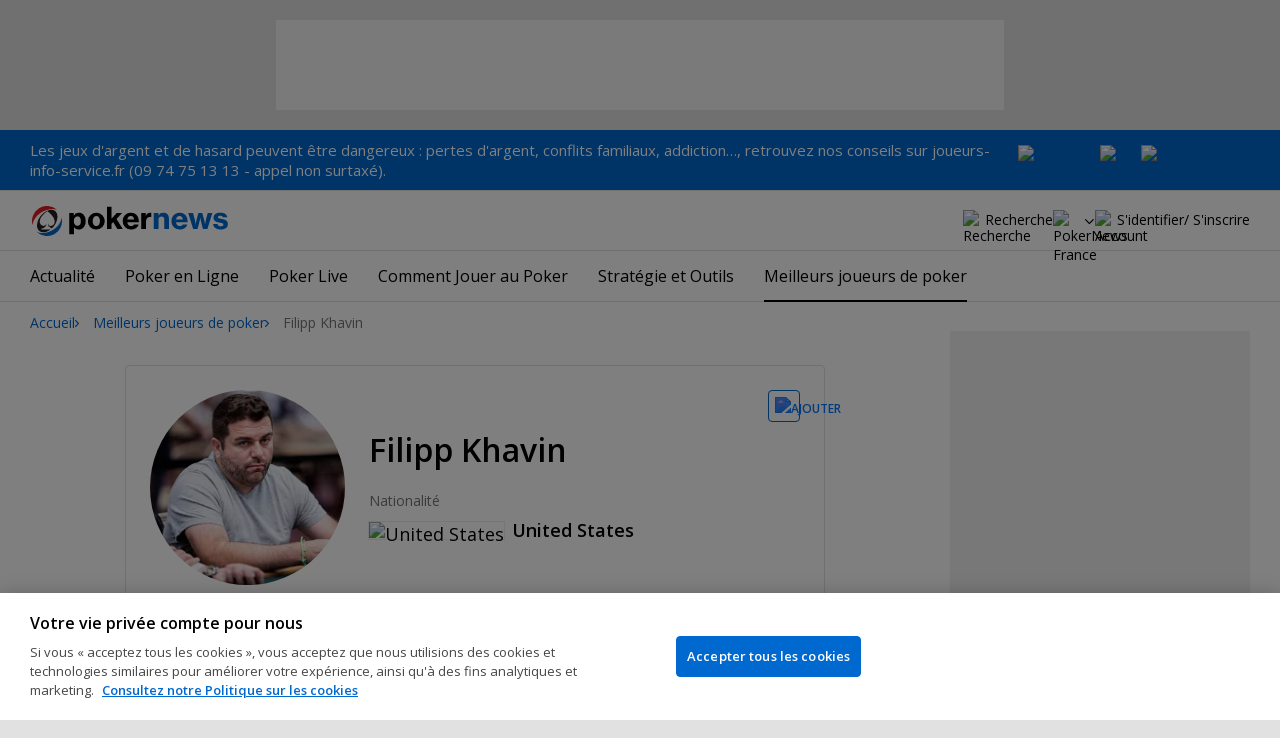

--- FILE ---
content_type: text/html; charset=utf-8
request_url: https://fr.pokernews.com/joueurs-poker/filipp-khavin/
body_size: 19349
content:
<!DOCTYPE html>
<html lang="fr">
<head>
	<title>Filipp Khavin | Joueurs de Poker | PokerNews</title>
	
	<meta name="viewport" content="width=device-width, initial-scale=1">
	<meta name="referrer" content="always" />

	<link rel="apple-touch-icon" sizes="180x180" href="/img/favicons/apple-touch-icon.png">
	<link rel="icon" type="image/png" sizes="32x32" href="/img/favicons/favicon-32x32.png">
	<link rel="icon" type="image/png" sizes="16x16" href="/img/favicons/favicon-16x16.png">
	<link rel="manifest" href="/img/favicons/manifest.json">
	<link rel="mask-icon" href="/img/favicons/safari-pinned-tab.svg" color="#0069D0">
	<link rel="shortcut icon" href="/img/favicons/favicon.ico">
	<meta name="apple-mobile-web-app-title" content="PokerNews">
	<meta name="application-name" content="PokerNews">
	<meta name="msapplication-config" content="/img/favicons/browserconfig.xml">
	<meta name="theme-color" content="#ffffff">

	
	<link rel="preconnect" href="https://fonts.googleapis.com">
	<link rel="preconnect" href="https://fonts.gstatic.com" crossorigin>
	<!-- marius: us-oh -->
	<meta property="og:url" content="https://fr.pokernews.com/joueurs-poker/filipp-khavin/"/>
	<meta property="og:title" content="Filipp Khavin"/>
	<meta property="og:description" content="Le profil poker de Filipp Khavin. Les dernières infos, les photos, les gains..."/>
	<meta property="og:type" content="article"/>
	<meta property="og:image" content="https://pnimg.net/w/poker-players/0/661/59c6578ccf.jpg"/>
	<meta name="description" content="Le profil poker de Filipp Khavin. Les dernières infos, les photos, les gains..." />
	<meta name="robots" content="noindex, follow" />
	<link rel="stylesheet" href="https://fonts.googleapis.com/css?family=Open+Sans:400,400i,600,700&subset=latin&display=swap" type="text/css" data-turbo-track="reload" />
	<link rel="stylesheet" href="/build/style.82bf8805.css" type="text/css" data-turbo-track="reload" />
	<link rel="stylesheet" href="/build/playersProfile.685b3a6e.css" type="text/css" data-turbo-track="reload" />
	<link rel="stylesheet" href="/build/article.c084930c.css" type="text/css" data-turbo-track="reload" />
	<link rel="stylesheet" href="/build/articleList.ceb828d6.css" type="text/css" data-turbo-track="reload" />
	<link rel="stylesheet" href="/build/searchNavBarOld.d07a56c0.css" type="text/css" data-turbo-track="reload" />
	<link rel="stylesheet" href="/build/mediaList.5e4cfd33.css" type="text/css" data-turbo-track="reload" />
	<link rel="stylesheet" href="/build/photoswipe-style.c8b16fca.css" type="text/css" data-turbo-track="reload" />
	<script src="/build/critical.12f095b9.js" async data-turbo-track="reload"></script>
	<script src="/build/auth-critical.38ac1e2d.js" async data-turbo-track="reload"></script>
<script>
    !function(e,t,r){function n(){for(;d[0]&&"loaded"==d[0][f];)c=d.shift(),c[o]=!i.parentNode.insertBefore(c,i)}for(var s,a,c,d=[],i=e.scripts[0],o="onreadystatechange",f="readyState";s=r.shift();)a=e.createElement(t),"async"in i?(a.async=!1,e.head.appendChild(a)):i[f]?(d.push(a),a[o]=n):e.write("<"+t+' src="'+s+'" defer></'+t+">"),a.src=s}(document,"script", [
    "/build/sentry.2f8184c5.js"
])
</script>
	<script>
	window.dataLayer = window.dataLayer || [];
	function gtag(){dataLayer.push(arguments);}
	// Default behavior for ROW
	gtag('consent', 'default', {
		analytics_storage: 'denied',
		ad_storage: 'denied',
		ad_user_data: 'denied',
		ad_personalization: 'denied',
	});

	// Default behavior for US
	gtag('consent', 'default', {
		analytics_storage: 'granted',
		ad_storage: 'granted',
		ad_user_data: 'granted',
		ad_personalization: 'granted',
		region: ['US']
	});
</script>

<script type="text/javascript" src="https://cdn.cookielaw.org/consent/0d8f6938-12fd-4298-81f3-3e4e255f2e3a/OtAutoBlock.js" ></script>
<script src="https://cdn.cookielaw.org/scripttemplates/otSDKStub.js" data-document-language="true" type="text/javascript" charset="UTF-8" data-domain-script="0d8f6938-12fd-4298-81f3-3e4e255f2e3a" ></script>
<script type="text/javascript">
function OptanonWrapper() { }
</script>
<script>(function(w,d,s,l,i){w[l]=w[l]||[];w[l].push({'gtm.start':
new Date().getTime(),event:'gtm.js'});var f=d.getElementsByTagName(s)[0],
j=d.createElement(s),dl=l!='dataLayer'?'&l='+l:'';j.async=true;j.dataset.turboEval=false;j.src=
'//www.googletagmanager.com/gtm.js?id='+i+dl;f.parentNode.insertBefore(j,f);
})(window,document,'script','dataLayer','GTM-MZM4SV4');</script>
<script async src="https://pagead2.googlesyndication.com/pagead/js/adsbygoogle.js?client=ca-pub-6745886553056394"
            crossorigin="anonymous"></script>
</head>
<body class="site-fr noClipboardPermission"  id="body-poker-players" data-section="poker-players">

<script type="application/ld+json">
	{
	"@context": "http://schema.org",
	"@type": "Organization",
	"url": "https://www.pokernews.com/",
	"logo": "https://www.pokernews.com/img/logos/pokernews30x30.png",
	"sameAs": [
	"https://www.facebook.com/pokernewsdotcom",
	"https://twitter.com/pokernews",
	"http://www.youtube.com/pokernewsdotcom",
	"https://instagram.com/pokernews/"
	]
	}
</script>

<noscript><iframe src="//www.googletagmanager.com/ns.html?id=GTM-MZM4SV4"
height="0" width="0" style="display:none;visibility:hidden"></iframe></noscript>
<react-auth>
	<script type="application/json">
	{
    "socialLogins": {
        "google": "/callback/google?return=",
        "facebook": "/callback/facebook?return=",
        "twitter": "/callback/twitter?return=",
        "discord": "/callback/discord?return=",
        "apple": "/callback/apple?return="
    },
    "links": {
        "apiValidate": "/api/user/validate",
        "apiLogin": "/api/user/login",
        "apiRegister": "/api/user/register",
        "apiRegisterSocialUser": "/api/user/register-social-user",
        "apiSendAgain": "/api/user/send-again",
        "forgotPassword": "/forgot-password/",
        "verifyEmail": "/register/?welcome",
        "termsConditions": "/terms-conditions.htm",
        "privacyPolicy": "/privacy-policy.htm"
    },
    "introTexts": {
        "default": {
            "title": "Rejoindre la communaut\u00e9 PokerNews"
        },
        "myStable": {
            "title": "Vous \u00eates sur le point d\u2019ajouter ce joueur \u00e0 vos favoris.",
            "imgSrc": "/img/svg/myStable.svg",
            "imgAlt": "MyPlayers",
            "text": "Une fois connect\u00e9, vous pouvez ajouter ce joueur \u00e0 votre liste <b>MyPlayers</b> \u2014 suivez ses performances, son \u00e9volution et ne manquez aucun moment."
        },
        "chipCounts": {
            "imgSrc": "/img/svg/myStable.svg",
            "imgAlt": "MyPlayers",
            "text": "Vous \u00eates sur le point de mettre ce joueur en favori \u2014 cela ne s\u2019appliquera qu\u2019\u00e0 cet \u00e9v\u00e9nement et sur cet appareil. Vous voulez suivre vos joueurs favoris sur tous les \u00e9v\u00e9nements et appareils ? Connectez-vous ou inscrivez-vous \u00e0 <b>MyPlayers</b> pour les ajouter \u00e0 votre profil et suivre leurs progr\u00e8s \u00e0 tout moment."
        },
        "myStack": {
            "title": "Connectez-vous pour commencer",
            "imgSrc": "/img/svg/mystack_ico.svg",
            "imgAlt": "MyStack",
            "text": "<b>MonStack</b> vous connecte directement au flux de reporting live de PokerNews, vous permettant de mettre \u00e0 jour vos propres jetons."
        }
    },
    "translations": {
        "forgotPassword": "Mot de passe oubli\u00e9 ?",
        "signIn": "Se connecter",
        "weak": "Faible",
        "moderate": "Mod\u00e9r\u00e9",
        "strong": "Fort",
        "or": "ou",
        "loginHeader": "Connectez-vous ou rejoignez la communaut\u00e9 PokerNews",
        "continue": "Continuer",
        "email": "E-mail",
        "password": "Mot de passe",
        "showPassword": "Afficher le mot de passe",
        "hidePassword": "Cacher le mot de passer",
        "createAccount": "Cr\u00e9er un compte",
        "fillInformation": "Renseignez vos informations pour cr\u00e9er un compte PokerNews",
        "submit": "Envoyer",
        "subscribeUpdates": "Je souhaite m\u2019abonner aux newsletters et aux communications marketing de PokerNews et de ses partenaires commerciaux.",
        "consent": "J\u2019ai lu et j\u2019accepte les <a href=\u0022{{termsLink}}\u0022 target=\u0022_blank\u0022 rel=\u0022noopener\u0022>Conditions G\u00e9n\u00e9rales</a> et j\u2019ai lu et compris la <a href=\u0022{{privacyLink}}\u0022 target=\u0022_blank\u0022 rel=\u0022noopener\u0022>Politique de confidentialit\u00e9</a>.",
        "back": "Retour",
        "trySignIn": "Essayez de vous connecter",
        "sendAgain": "Renvoyer.",
        "checkInbox": "V\u00e9rifiez votre bo\u00eete de r\u00e9ception",
        "weSentEmail": "Nous avons envoy\u00e9 un e-mail \u00e0"
    },
    "autoOpen": false
}
	</script>
</react-auth>
<div class="virgutis virgutis--top" data-zone="pn2013:content:top" data-func="function() {if(window.screen.width < 1171) {return[]}}"></div>
<div style="display:none"><div class="virgutis" data-zone="popup"></div></div>


	<div id="saferGambling">
		
    <p><a href="http://www.joueurs-info-service.fr/" target="_blank" rel="noopener nofollow">Les jeux d'argent et de hasard peuvent être dangereux : pertes d'argent, conflits familiaux, addiction…, retrouvez nos conseils sur joueurs-info-service.fr (09 74 75 13 13 - appel non surtaxé).</a></p>

<div class="saferGambling__images">
    
            <a href="https://fr.pokernews.com/jeu-responsable.htm" target="_blank" rel="nofollow noopener" title="Gouvernemen" class="saferGambling__image">
                <img src="/img/safer-gambling/fr/gouvernemen.svg" alt="Gouvernemen" width="82">
            </a>
        
            <a href="https://www.anj.fr/english" target="_blank" rel="nofollow noopener" title="ANJ" class="saferGambling__image">
                <img src="/img/safer-gambling/fr/anj.svg" alt="ANJ" width="41">
            </a>
        
            <a href="https://www.evalujeu.fr/" target="_blank" rel="nofollow noopener" title="Evalujeu" class="saferGambling__image">
                <img src="/img/safer-gambling/fr/evalujeu.svg" alt="Evalujeu" width="109">
            </a>
        
</div>
	</div>


<nav class="navbar">

	<div class="navbar__logo">
		<a href="/">PokerNews</a>
		
	</div>

	

	

	<button class="navbar__toggle" data-nav="mobileMenuToggler"
		data-cy="openMobileMenu" aria-label="Open mobile menu"><i></i><i></i><i></i><i></i></button>


	<div class="navbar__mobile">

		<div class="navbar__features black-link"
			data-nav="navbarControl">
			<div class="navbar__features__scroll">

				

				<div class="navbar__feature" data-auth-modal-trigger data-nav="avatarOff" data-cy="trigger-auth-modal">
					<img src="/img/svg/navbar-account.svg" alt="Account" height="28" class="navbar__ico">
					<span>S'identifier/ S'inscrire</span>
				</div>

				
					<div class="navbar__feature navbar__searchOld" data-nav="navbarSearch" data-assets="searchNavBarOld.css">
						<img src="/img/svg/navbar-search.svg" alt="Recherche" height="28" class="clickIgnore navbar__ico">
						<span class="clickIgnore">Recherche</span>
						<form action="/search/">
							<input type="search" name="q" placeholder="Recherche" class="form-control" aria-label="Recherche"
								id="js-siteSearchInput">
							<button type="button" class="closeSearch">fermer</button>
						</form>
					</div>
				

				

				

				

				

				<div class="navbar__subs subdomainDropdown subdomainDropdown--header subdomainDropdown--header--desktop" data-nav="subdomains">
	<button class="navbar__feature">
		<img src="/img/flags/subdomains/fr.svg" alt="PokerNews France" loading="lazy" height="22">
		
	</button>
	<ul>
		<li >
	<a href="https://www.pokernews.com" target="_blank" rel="noopener nofollow">
		<img src="/img/flags/subdomains/com.svg" alt="{alt}">
		Global
	</a>
</li><li class="active">
	<a href="https://fr.pokernews.com" target="_blank" rel="noopener nofollow">
		<img src="/img/flags/subdomains/fr.svg" alt="{alt}">
		France
	</a>
</li><li >
	<a href="https://pt.pokernews.com" target="_blank" rel="noopener nofollow">
		<img src="/img/flags/subdomains/pt.svg" alt="{alt}">
		Portugal
	</a>
</li><li >
	<a href="https://br.pokernews.com" target="_blank" rel="noopener nofollow">
		<img src="/img/flags/subdomains/br.svg" alt="{alt}">
		Brazil
	</a>
</li><li >
	<a href="https://es.pokernews.com" target="_blank" rel="noopener nofollow">
		<img src="/img/flags/subdomains/es.svg" alt="{alt}">
		España
	</a>
</li>
	</ul>
</div>

			</div>
		</div>


		

		<div class="navbar__menu">
			<ul class="navbar__menu__ul activeSubmenuMenu" data-nav="navbarMenu">
				<li class="navbar__menu__firstlevel  dropdown">
					
					<b data-level="1" data-pageid="news"><span>Actualité</span></b>
					<div class="dropdownMenu">
						<ul class="dropdownMenu__submenu dropdownMenu__news">
							<li ><a href="/news/" data-level="2">Les dernières infos poker</a></li><li ><a href="https://fr.pokernews.com/news/poker-online/" data-level="2">Poker Online</a></li><li ><a href="https://fr.pokernews.com/news/tournois-poker/" data-level="2">Tournois Poker</a></li><li ><a href="https://fr.pokernews.com/news/wsop/" data-level="2">World Series of Poker (WSOP)</a></li><li ><a href="https://fr.pokernews.com/news/european-poker-tour/" data-level="2">European Poker Tour (EPT)</a></li><li ><a href="https://fr.pokernews.com/news/world-poker-tour/" data-level="2">World Poker Tour (WPT)</a></li><li ><a href="https://fr.pokernews.com/news/poker-loi-societe/" data-level="2">Législation Poker</a></li><li ><a href="/news/promotions/" data-level="2">Promotions</a></li><li ><a href="/video/" data-level="2">Les Vidéos PokerNews</a></li>
						</ul>
						<div class="dropdownMenu__contentWrapper submenu submenu--news">
							<div class="dropdownMenu__content1"></div>
							<div class="dropdownMenu__content2"></div>
							<div class="preloader" style="display: none">
								<div class="lds-hourglass"></div>
							</div>
						</div>
					</div>
					
				</li><li class="navbar__menu__firstlevel  dropdown">
					
					<b data-level="1" data-pageid="rooms"><span>Poker en Ligne</span></b>
					<div class="dropdownMenu">
						<ul class="dropdownMenu__submenu dropdownMenu__rooms">
							<li ><a href="/salles-de-poker/" data-level="2">Les meilleurs sites de poker</a></li><li ><a href="/freerolls-tournois-de-poker-gratuit.htm" data-level="2">Meilleurs Tournois Freeroll de Poker Online en France</a></li><li ><a href="/meilleures-apps-poker.htm" data-level="2">Les Meilleures Apps de Poker</a></li><li ><a href="/poker-en-ligne-gratuit.htm" data-level="2">Poker en ligne gratuit</a></li><li ><a href="/meilleurs-bonus-poker-online.htm" data-level="2">Meilleurs Bonus de Poker en Ligne</a></li><li ><a href="/options-depot/" data-level="2">Différents moyens de dépôt</a></li><li ><a href="/tournois-de-poker-en-ligne.htm" data-level="2">Meilleurs Tournois de Poker en Ligne avec Argent Réel en 2026</a></li><li ><a href="https://fr.pokernews.com/pokerstars/" data-level="2">Pokerstars</a></li><li ><a href="https://fr.pokernews.com/winamax-poker/" data-level="2">Winamax</a></li><li ><a href="https://fr.pokernews.com/pmu-poker/" data-level="2">PMU Poker</a></li><li ><a href="https://fr.pokernews.com/betclic-poker-fr/" data-level="2">Betclic.fr</a></li>
						</ul>
						<div class="dropdownMenu__contentWrapper submenu submenu--rooms">
							<div class="dropdownMenu__content1"></div>
							<div class="dropdownMenu__content2"></div>
							<div class="preloader" style="display: none">
								<div class="lds-hourglass"></div>
							</div>
						</div>
					</div>
					
				</li><li class="navbar__menu__firstlevel reporting dropdown">
					
					<b data-level="1" data-pageid="reporting"><span>Poker Live</span></b>
					<div class="dropdownMenu">
						<ul class="dropdownMenu__submenu dropdownMenu__reporting">
							<li ><a href="/live-reporting/" data-level="2">Suivez les plus grands circuit</a></li><li ><a href="/tournois-de-poker.htm" data-level="2">Calendrier des tournois de poker</a></li><li ><a href="https://fr.pokernews.com/live-reporting/upcoming.htm" data-level="2">A Venir</a></li><li ><a href="https://fr.pokernews.com/live-reporting/past.htm" data-level="2">Tous les événements</a></li><li ><a href="https://fr.pokernews.com/tours/wsop/" data-level="2">World Series of Poker (WSOP)</a></li><li ><a href="https://fr.pokernews.com/tours/ept/" data-level="2">European Poker Tour (EPT)</a></li><li ><a href="https://fr.pokernews.com/tours/france-poker-series/" data-level="2">France Poker Series (FPS)</a></li><li ><a href="https://fr.pokernews.com/tours/wpt/" data-level="2">World Poker Tour (WPT)</a></li><li ><a href="/tours/" data-level="2">Les Circuits de Poker</a></li>
						</ul>
						<div class="dropdownMenu__contentWrapper submenu submenu--reporting">
							<div class="dropdownMenu__content1"></div>
							<div class="dropdownMenu__content2"></div>
							<div class="preloader" style="display: none">
								<div class="lds-hourglass"></div>
							</div>
						</div>
					</div>
					
				</li><li class="navbar__menu__firstlevel  dropdown">
					
					<b data-level="1" data-pageid="rules"><span>Comment Jouer au Poker</span></b>
					<div class="dropdownMenu">
						<ul class="dropdownMenu__submenu dropdownMenu__rules">
							<li ><a href="/regles-poker/" data-level="2">Poker : les règles</a></li><li ><a href="/classement-des-mains-du-poker.htm" data-level="2">Classement des mains du poker</a></li><li ><a href="https://fr.pokernews.com/regles-poker/texas-holdem.htm" data-level="2">Texas Hold&#039;em Règles</a></li><li ><a href="https://fr.pokernews.com/regles-poker/omaha-poker.htm" data-level="2">Omaha Poker Règles</a></li><li ><a href="https://fr.pokernews.com/regles-poker/seven-card-stud.htm" data-level="2">Seven Card Stud Poker Règles</a></li><li ><a href="/dictionnaire-poker/" data-level="2">Dictionnaire Poker</a></li>
						</ul>
						<div class="dropdownMenu__contentWrapper submenu submenu--rules">
							<div class="dropdownMenu__content1"></div>
							<div class="dropdownMenu__content2"></div>
							<div class="preloader" style="display: none">
								<div class="lds-hourglass"></div>
							</div>
						</div>
					</div>
					
				</li><li class="navbar__menu__firstlevel  dropdown">
					
					<b data-level="1" data-pageid="strategy"><span>Stratégie et Outils</span></b>
					<div class="dropdownMenu">
						<ul class="dropdownMenu__submenu dropdownMenu__strategy">
							<li ><a href="/strategie/" data-level="2">Coaching et tips poker</a></li><li ><a href="https://fr.pokernews.com/strategie/beginner/" data-level="2">Débutant</a></li><li ><a href="https://fr.pokernews.com/strategie/intermediate/" data-level="2">Intermédiaire</a></li><li ><a href="https://fr.pokernews.com/strategie/advanced/" data-level="2">Expert</a></li><li ><a href="https://fr.pokernews.com/strategie/articles/" data-level="2">Cash Games</a></li><li ><a href="https://fr.pokernews.com/strategie/poker-online/" data-level="2">En Ligne</a></li><li ><a href="https://fr.pokernews.com/strategie/tournois-poker/" data-level="2">Live Poker</a></li><li ><a href="/poker-tools/poker-odds-calculator.htm" data-level="2">Calculatrice des Probabilités en Hold&#039;em No-limit</a></li>
						</ul>
						<div class="dropdownMenu__contentWrapper submenu submenu--strategy">
							<div class="dropdownMenu__content1"></div>
							<div class="dropdownMenu__content2"></div>
							<div class="preloader" style="display: none">
								<div class="lds-hourglass"></div>
							</div>
						</div>
					</div>
					
				</li><li class="navbar__menu__firstlevel  active dropdown">
					
					<b data-level="1" data-pageid="poker-players"><span>Meilleurs joueurs de poker</span></b>
					<div class="dropdownMenu">
						<ul class="dropdownMenu__submenu dropdownMenu__poker-players">
							<li  class="on" ><a href="/joueurs-poker/" data-level="2">Meilleurs joueurs de poker</a></li><li ><a href="/joueurs-poker/all-time-money-list.htm" data-level="2">All-Time Money List</a></li><li ><a href="/joueurs-poker/global-poker-index.htm" data-level="2">Global Poker Index</a></li><li ><a href="/joueurs-poker/joueurs-de-poker-connus.htm" data-level="2">Joueurs de Poker Connus</a></li><li ><a href="/joueurs-poker/all-time-money-list-feminine.htm" data-level="2">All-time Money List Féminine</a></li><li ><a href="/joueurs-poker/joueurs-de-poker-online.htm" data-level="2">Joueurs de Poker Online</a></li><li ><a href="/joueurs-poker/joueurs-pros-ambassadeurs.htm" data-level="2">Joueurs Pros &amp; Ambassadeurs</a></li><li ><a href="/joueurs-poker/poker-hall-of-fame.htm" data-level="2">Poker Hall of Fame</a></li>
						</ul>
						<div class="dropdownMenu__contentWrapper submenu submenu--poker-players">
							<div class="dropdownMenu__content1"></div>
							<div class="dropdownMenu__content2"></div>
							<div class="preloader" style="display: none">
								<div class="lds-hourglass"></div>
							</div>
						</div>
					</div>
					
				</li>
			</ul>
		</div>

		<div class="navbar__subs subdomainDropdown subdomainDropdown--header subdomainDropdown--header--mobile" data-nav="subdomains">
	<button class="navbar__feature">
		<img src="/img/flags/subdomains/fr.svg" alt="PokerNews France" loading="lazy" height="22">
		
			France
		
	</button>
	<ul>
		<li >
	<a href="https://www.pokernews.com" target="_blank" rel="noopener nofollow">
		<img src="/img/flags/subdomains/com.svg" alt="{alt}">
		Global
	</a>
</li><li class="active">
	<a href="https://fr.pokernews.com" target="_blank" rel="noopener nofollow">
		<img src="/img/flags/subdomains/fr.svg" alt="{alt}">
		France
	</a>
</li><li >
	<a href="https://pt.pokernews.com" target="_blank" rel="noopener nofollow">
		<img src="/img/flags/subdomains/pt.svg" alt="{alt}">
		Portugal
	</a>
</li><li >
	<a href="https://br.pokernews.com" target="_blank" rel="noopener nofollow">
		<img src="/img/flags/subdomains/br.svg" alt="{alt}">
		Brazil
	</a>
</li><li >
	<a href="https://es.pokernews.com" target="_blank" rel="noopener nofollow">
		<img src="/img/flags/subdomains/es.svg" alt="{alt}">
		España
	</a>
</li>
	</ul>
</div>

	</div>
</nav>

<script>
/*<![CDATA[*/
window.pollUser = {
	userIdEncoded: "NmFPNiqtD\/WeIyG1SO\/UkLjUvhrNUH0d48xbZToTRywbLdo=",
	userLogged: false
}
/*]]>*/
</script>
<div id="container">
	<div id="main">
<nav class="breadcrumb">
	
	<a href="/" class="breadcrumb--home">Accueil</a>
	<a href="/joueurs-poker/">Meilleurs joueurs de poker</a>
		<span>Filipp Khavin</span>
</nav>

	<div class="virgutis virgutis--topMobile" data-zone="pn2013:mobile:top" data-func="function() {if(window.screen.width >= 1171) {return[]}}"></div><div class="playerProfile">	<div class="ds-notification" data-notification="myStable" data-cy="mystable-notification"> <div class="ds-notification__content black-link black-link--underline">
        Ajouté à MyPlayers <a href="/profile/myplayers/">Voir la liste</a> </div> <button type="button" class="ds-notification__close" aria-label="Close" data-cy="mystable-notification-close"></button>
</div>
<div class="playerProfileWidget" data-assets="playerProfile.js"> <figure class="playerProfileWidget__photo"> <picture> <source media="(min-width: 768px)" srcset="https://s.pnimg.net/HkZwbQwX88r5hMEvS8XyaNIJb5MSWv0lfC0h53FzrxI/pr:player-profile-header/aHR0cHM6Ly9wbmlt/Zy5uZXQvdy9wb2tl/ci1wbGF5ZXJzLzAv/NjYxLzU5YzY1Nzhj/Y2YuanBn.webp 1x, https://s.pnimg.net/JJooR5s8LZWIQIyPVecqeHclzuc-nqp8OKeH-0x4uSM/pr:player-profile-header-2x/aHR0cHM6Ly9wbmlt/Zy5uZXQvdy9wb2tl/ci1wbGF5ZXJzLzAv/NjYxLzU5YzY1Nzhj/Y2YuanBn.webp 2x"> <source media="(max-width: 767px)" srcset="https://s.pnimg.net/HkZwbQwX88r5hMEvS8XyaNIJb5MSWv0lfC0h53FzrxI/pr:player-profile-header/aHR0cHM6Ly9wbmlt/Zy5uZXQvdy9wb2tl/ci1wbGF5ZXJzLzAv/NjYxLzU5YzY1Nzhj/Y2YuanBn.webp"> <img src="https://s.pnimg.net/HkZwbQwX88r5hMEvS8XyaNIJb5MSWv0lfC0h53FzrxI/pr:player-profile-header/aHR0cHM6Ly9wbmlt/Zy5uZXQvdy9wb2tl/ci1wbGF5ZXJzLzAv/NjYxLzU5YzY1Nzhj/Y2YuanBn.webp" alt="Filipp Khavin"> </picture> </figure> <div class="playerProfileWidget__title"> <h1>Filipp Khavin</h1> <div class="playerProfileWidget__country playerProfileWidget__country--desktop"> <span>Nationalité</span> <figure> <img src="/img/flags/us.svg" alt="United States" height="17" loading="lazy" /> <figcaption><b>United States</b></figcaption> </figure> </div> </div> <div class="playerProfileWidget__myStable"
         data-player-id="14474"
         data-cy="myStable"
         
         
         data-login-context="myStable"
         > <div class="preloaderBox preloaderBox--single ds-button ds-button--small ds-button--tertiary ds-button--iconOnly" style="--preloader-box-height: 32px; --preloader-box-mb: 0"></div> <div class="playerProfileWidget__myStable__buttons" data-my-stable-action="add"> <button type="button"
                    class="ds-button ds-button--small ds-button--secondary ds-button--iconLeft ds-button--fullWidth playerProfileWidget__myStable__mobile"
                    data-my-stable-button="add"> <span>
                    Ajouter à MyPlayers <img src="/img/icons/star-outlined.svg?1" width="18" height="18" alt="Ajouter"> </span> </button> <button type="button"
                    class="ds-button ds-button--small ds-button--secondary ds-button--iconOnly playerProfileWidget__myStable__desktop"
                    data-title="Ajouter à MyPlayers"
                    data-my-stable-button="add"
                    data-cy="addToStable"> <span> <img src="/img/icons/star-outlined.svg?1" width="18" height="18" alt="Ajouter"> </span> </button> </div> <div class="playerProfileWidget__myStable__buttons" data-my-stable-action="remove"> <button type="button"
                    class="ds-button ds-button--small ds-button--ghost ds-button--iconLeft ds-button--fullWidth playerProfileWidget__myStable__mobile"
                    data-my-stable-button="remove"> <span>
                    Retirer de MyPlayers <img src="/img/icons/star-filled.svg" width="18" height="18" alt="Retirer"> </span> </button> <button type="button"
                    class="ds-button ds-button--small ds-button--tertiary ds-button--iconOnly playerProfileWidget__myStable__desktop"
                    data-title="Retirer de MyPlayers"
                    data-my-stable-button="remove"
                    data-cy="removeToStable"> <span> <img src="/img/icons/star-filled.svg" width="18" height="18" alt="Retirer"> </span> </button> </div> </div> <div class="playerProfileWidget__personal playerProfileWidget__dl"> <div class="playerProfileWidget__country playerProfileWidget__country--mobile"> <span>Nationalité</span> <figure> <img src="/img/flags/us.svg" alt="United States" height="14" loading="lazy" /> <figcaption><b>United States</b></figcaption> </figure> </div> </div> <div class="playerProfileWidget__awards playerProfileWidget__dl"> <div> <span>Classement GPI</span> <b>795</b> </div> <div> <span>Gains cumulés en Live</span> <b>$2,143,948</b> </div> <span class="provider"> <a href="https://www.thehendonmob.com/" target="_blank" rel="nofollow noopener"> <img src="/img/logos/the-hendon-mob-logo.svg" height="24" loading="lazy" alt="The Hendon Mob"> <span>Données fournies par <b>The Hendon Mob</b></span> </a> </span> </div>
</div>
<React-playerLastSeen data-fetch="/api/player/event-widget/14474.json" data-assets="react-playerLastSeen.js"> <div class="preloaderBox preloaderBox--single" data-hide="animate" data-text="Loading Last Seen In" data-text-empty="No information found" style="--preloader-box-height: 180px; --preloader-box-height-desktop: 153px"></div>
</React-playerLastSeen>	<nav class="scrollableNav navMore stickyIconNavBar js-navMorestickyNavBar js-navMore js-navMoreDesktop" style="overflow: auto;" data-assets="tocTabs.js">	<ul class="js-navMore__root">	<li class="player-events"><a href="#player-events">Tournois</a></li>	<li class="player-news"><a href="#player-news">News</a></li>	<li class="player-gallery"><a href="#player-gallery">Album Photo</a></li>	<li class="navMore__dropdown more hidden" data-width="80">	<b class="showDropdown">Plus...</b>	<ul></ul>	</li>	</ul>	</nav>	<div class="virgutis virgutis--leaderboard" data-zone="pn2013:page728:1" data-mzone="pn2013:mobile:1"></div>	<section class="ds-section" id="player-events">	<h2>Coverage PokerNews</h2>	<div
			class="ds-table-container ds-table-expandable ds-table-sortable"
			data-table="expandable sortable"
			data-cy="expandable-table sortable-table"
			data-opentext="Ouvrir le Tableau"
			data-closetext="Fermer le Tableau"
			data-assets="expandableTable.js, sortableTable.js"
		>	<table class="ds-table">	<thead>	<tr>	<th class="desc" data-cy="sortCol1"><span>Tournoi</span></th>	<th data-cy="sortCol2"><span>Place</span></th>	<th data-cy="sortCol3"><span>Gains</span></th>	</tr>	</thead>	<tbody>	<tr>	<td data-sort="1721235600">	<span>2024 World Series of Poker</span><br />	<a href="/tours/wsop/2024-wsop/event-99-1000-super-turbo/">Event #99: $1,000 Super Turbo No-Limit Hold&#039;em</a>	</td>	<td data-sort="89">89</td>	<td data-sort="2602" class="text-right">$2,602</td>	</tr><tr>	<td data-sort="1721116559">	<span>2024 World Series of Poker</span><br />	<a href="/tours/wsop/2024-wsop/event-89-3000-mid-stakes-championship/">Event #89: $3,000 Mid-Stakes Championship</a>	</td>	<td data-sort="32">32</td>	<td data-sort="34253" class="text-right">$34,253</td>	</tr><tr>	<td data-sort="1720598159">	<span>2024 World Series of Poker</span><br />	<a href="/tours/wsop/2024-wsop/event-85-1000-flip-go/">Event #85: $1,000 Flip &amp; Go No-Limit Hold&#039;em Presented by GGPoker</a>	</td>	<td data-sort="6">6</td>	<td data-sort="29382" class="text-right">$29,382</td>	</tr><tr>	<td data-sort="1719215759">	<span>2024 World Series of Poker</span><br />	<a href="/tours/wsop/2024-wsop/event-52-5000-6-handed/">Event #52: $5,000 6-Handed No-Limit Hold&#039;em</a>	</td>	<td data-sort="48">48</td>	<td data-sort="12479" class="text-right">$12,479</td>	</tr><tr>	<td data-sort="1718956559">	<span>2024 World Series of Poker</span><br />	<a href="/tours/wsop/2024-wsop/event-38-1500-monster-stack/">Event #38: $1,500 Monster Stack No-Limit Hold&#039;em</a>	</td>	<td data-sort="1070">1070</td>	<td data-sort="3001" class="text-right">$3,001</td>	</tr><tr>	<td data-sort="1718520959">	<span>2024 World Series of Poker</span><br />	<a href="/tours/wsop/2024-wsop/event-36-800-8-handed-deepstack/">Event #36: $800 8-Handed No-Limit Hold&#039;em DeepStack</a>	</td>	<td data-sort="73">73</td>	<td data-sort="4239" class="text-right">$4,239</td>	</tr><tr>	<td data-sort="1717833359">	<span>2024 World Series of Poker</span><br />	<a href="/tours/wsop/2024-wsop/event-16-5000-8-handed/">Event #16: $5,000 8-Handed No-Limit Hold&#039;em</a>	</td>	<td data-sort="104">104</td>	<td data-sort="9964" class="text-right">$9,964</td>	</tr><tr>	<td data-sort="1717520400">	<span>2024 World Series of Poker</span><br />	<a href="/tours/wsop/2024-wsop/event-14-1000-super-turbo-bounty/">Event #14: $1,000 Super Turbo Bounty No-Limit Hold&#039;em</a>	</td>	<td data-sort="18">18</td>	<td data-sort="7671" class="text-right">$7,671</td>	</tr><tr>	<td data-sort="1703228159">	<span>2023 WPT World Championship at Wynn Las Vegas</span><br />	<a href="/tours/wpt/2023-wpt-world-championship/10-400-wpt-world-championship/">$10,400 WPT World Championship</a>	</td>	<td data-sort="181">181</td>	<td data-sort="28900" class="text-right">$28,900</td>	</tr><tr>	<td data-sort="1688058000">	<span>2023 World Series of Poker</span><br />	<a href="/tours/wsop/2023-wsop/event-68-super-turbo-bounty/">Event #68: $1,000 Super Turbo Bounty</a>	</td>	<td data-sort="179">179</td>	<td data-sort="1658" class="text-right">$1,658</td>	</tr><tr>	<td data-sort="1686815759">	<span>2023 World Series of Poker</span><br />	<a href="/tours/wsop/2023-wsop/event-28-nlhe-freezeout/">Event #28: $1,500 No-Limit Hold&#039;em Freezeout</a>	</td>	<td data-sort="48">48</td>	<td data-sort="8323" class="text-right">$8,323</td>	</tr><tr>	<td data-sort="1685778959">	<span>2023 World Series of Poker</span><br />	<a href="/tours/wsop/2023-wsop/event-3-mystery-millions/">Event #3: $1,000 Mystery Millions</a>	</td>	<td data-sort="672">672</td>	<td data-sort="2210" class="text-right">$2,210</td>	</tr><tr>	<td data-sort="1658130959">	<span>2022 World Series of Poker</span><br />	<a href="/tours/wsop/2022-wsop/event-87-5000-8-handed-no-limit-hold-em/">Event #87: $5,000 8-Handed No-Limit Hold&#039;em</a>	</td>	<td data-sort="75">75</td>	<td data-sort="8085" class="text-right">$8,085</td>	</tr><tr>	<td data-sort="1658044559">	<span>2022 World Series of Poker</span><br />	<a href="/tours/wsop/2022-wsop/main-event/">Event #70: $10,000 No-Limit Hold&#039;em Main Event World Championship</a>	</td>	<td data-sort="1098">1098</td>	<td data-sort="15000" class="text-right">$15,000</td>	</tr><tr>	<td data-sort="1657785359">	<span>2022 World Series of Poker</span><br />	<a href="/tours/wsop/2022-wsop/event-71-1111-one-more-for-one-drop/">Event #71: $1,111 One More for One Drop</a>	</td>	<td data-sort="221">221</td>	<td data-sort="3847" class="text-right">$3,847</td>	</tr><tr>	<td data-sort="1657785359">	<span>2022 World Series of Poker</span><br />	<a href="/tours/wsop/2022-wsop/event-78-2500-no-limit-hold-em/">Event #78: $2,500 No-Limit Hold&#039;em</a>	</td>	<td data-sort="165">165</td>	<td data-sort="4385" class="text-right">$4,385</td>	</tr><tr>	<td data-sort="1655020559">	<span>2022 World Series of Poker</span><br />	<a href="/tours/wsop/2022-wsop/event-16-3-000-nlhe/">Event #16: $3,000 No-Limit Hold&#039;em</a>	</td>	<td data-sort="24">24</td>	<td data-sort="18628" class="text-right">$18,628</td>	</tr><tr>	<td data-sort="1654329359">	<span>2022 World Series of Poker</span><br />	<a href="/tours/wsop/2022-wsop/event-3-2500-freezeout-no-limit-hold-em/">Event #3: $2,500 Freezeout No-Limit Hold&#039;em</a>	</td>	<td data-sort="88">88</td>	<td data-sort="4404" class="text-right">$4,404</td>	</tr><tr>	<td data-sort="1647071759">	<span>2022 Wynn Millions</span><br />	<a href="/tours/wynn-poker/2022-wynn-millions/main-event/">$10,000 Main Event [$10,000,000 GTD]</a>	</td>	<td data-sort="48">48</td>	<td data-sort="43028" class="text-right">$43,028</td>	</tr><tr>	<td data-sort="1637304959">	<span>2021 Wynn Fall Classic</span><br />	<a href="/tours/wynn-poker/2021-wynn-fall-classic/1600-mystery-bounty/">$1,600 Mystery Bounty</a>	</td>	<td data-sort="145">145</td>	<td data-sort="3900" class="text-right">$3,900</td>	</tr><tr>	<td data-sort="1563000959">	<span>2019 World Series of Poker</span><br />	<a href="/tours/wsop/2019-wsop/event-82-1500-nlhe-double-stack/">Event #82: $1,500 No-Limit Hold&#039;em Double Stack</a>	</td>	<td data-sort="364">364</td>	<td data-sort="2424" class="text-right">$2,424</td>	</tr><tr>	<td data-sort="1531295759">	<span>2018 World Series of Poker</span><br />	<a href="/tours/wsop/2018-wsop/event-68-the-little-one-for-one-drop/">Event #68: $1,000 + 111 The Little One for One Drop No-Limit Hold&#039;em</a>	</td>	<td data-sort="406">406</td>	<td data-sort="2237" class="text-right">$2,237</td>	</tr><tr>	<td data-sort="1499583359">	<span>2017 World Series of Poker</span><br />	<a href="/tours/wsop/wsop-2017/event-66-no-limit-holdem/">Event #66: $1,500 No-Limit Hold&#039;em</a>	</td>	<td data-sort="120">120</td>	<td data-sort="3213" class="text-right">$3,213</td>	</tr><tr>	<td data-sort="1499583359">	<span>2017 World Series of Poker</span><br />	<a href="/tours/wsop/wsop-2017/event-68-no-limit-holdem/">Event #68: $3,000 No-Limit Hold&#039;em</a>	</td>	<td data-sort="172">172</td>	<td data-sort="4679" class="text-right">$4,679</td>	</tr><tr>	<td data-sort="1499324159">	<span>2017 World Series of Poker</span><br />	<a href="/tours/wsop/wsop-2017/event-60-crazy-eights/">Event #60: $888 Crazy Eights No-Limit Hold&#039;em 8-Handed</a>	</td>	<td data-sort="882">882</td>	<td data-sort="1496" class="text-right">$1,496</td>	</tr><tr>	<td data-sort="1498805759">	<span>2017 World Series of Poker</span><br />	<a href="/tours/wsop/wsop-2017/event-50-no-limit-holdem-bounty/">Event #50: $1,500 No-Limit Hold&#039;em BOUNTY</a>	</td>	<td data-sort="118">118</td>	<td data-sort="1976" class="text-right">$1,976</td>	</tr><tr>	<td data-sort="1496908559">	<span>2017 World Series of Poker</span><br />	<a href="/tours/wsop/wsop-2017/event-5-colossus/">Event #5: THE COLOSSUS III - $565 No-Limit Hold&#039;em</a>	</td>	<td data-sort="1587">1587</td>	<td data-sort="1089" class="text-right">$1,089</td>	</tr><tr>	<td data-sort="1404176159">	<span>2014 World Series of Poker</span><br />	<a href="/tours/wsop/2014-wsop/event-55/">Event #55: $1,500 No-Limit Hold&#039;em</a>	</td>	<td data-sort="97">97</td>	<td data-sort="4366" class="text-right">$4,366</td>	</tr><tr>	<td data-sort="1383627359">	<span>2013 World Series of Poker</span><br />	<a href="/tours/wsop/2013-world-series-of-poker/event-62-10-000-no-limit-hold-em-main-event/">Event #62: $10,000 No-Limit Hold&#039;em Main Event</a>	</td>	<td data-sort="456">456</td>	<td data-sort="24480" class="text-right">$24,480</td>	</tr><tr>	<td data-sort="1373154959">	<span>2013 World Series of Poker</span><br />	<a href="/tours/wsop/2013-world-series-of-poker/event-58a-1-111-little-one-for-one-drop-no-limit-h/">Event #58: $1,111 Little One for One Drop No-Limit Hold&#039;em</a>	</td>	<td data-sort="380">380</td>	<td data-sort="2054" class="text-right">$2,054</td>	</tr><tr>	<td data-sort="1371624959">	<span>2013 World Series of Poker</span><br />	<a href="/tours/wsop/2013-world-series-of-poker/event-30-1-000-no-limit-hold-em/">Event #30: $1,000 No-Limit Hold&#039;em</a>	</td>	<td data-sort="95">95</td>	<td data-sort="2656" class="text-right">$2,656</td>	</tr><tr>	<td data-sort="1370933759">	<span>2013 World Series of Poker</span><br />	<a href="/tours/wsop/2013-world-series-of-poker/event-17-1-500-no-limit-hold-em/">Event #17: $1,500 No-Limit Hold&#039;em</a>	</td>	<td data-sort="86">86</td>	<td data-sort="4546" class="text-right">$4,546</td>	</tr><tr>	<td data-sort="1342504559">	<span>2012 World Series of Poker</span><br />	<a href="/tours/wsop/2012-world-series-of-poker/event-61-no-limit-hold-em-main-event/">Event 61: $10,000 No-Limit Hold&#039;em Main Event</a>	</td>	<td data-sort="390">390</td>	<td data-sort="28530" class="text-right">$28,530</td>	</tr><tr>	<td data-sort="1340430959">	<span>2012 World Series of Poker</span><br />	<a href="/tours/wsop/2012-world-series-of-poker/event-38-no-limit-hold-em/">Event 38: $1,500 No-Limit Hold&#039;em</a>	</td>	<td data-sort="131">131</td>	<td data-sort="3831" class="text-right">$3,831</td>	</tr><tr>	<td data-sort="1339221359">	<span>2012 World Series of Poker</span><br />	<a href="/tours/wsop/2012-world-series-of-poker/event-14-no-limit-hold-em-shootout/">Event 14: $1,500 No-Limit Hold&#039;em Shootout</a>	</td>	<td data-sort="67">67</td>	<td data-sort="5295" class="text-right">$5,295</td>	</tr>	</tbody>	</table>	</div>	</section>	<div class="expandArticleContainer">	<section id="player-news" class="ds-section">	<h2>En Savoir Plus</h2>	<div class="ds-section" data-assets="mediaList.css">	<div class="ds-mediaList">	<div class="ds-mediaList__item">	<a href="/news/2024/07/chance-kornuth-flips-his-way-to-fourth-bracelet-in-event-85-68153.htm">	<figure class="ds-mediaList__item__img">	<picture>	<source media="(min-width: 768px)" srcset="https://s.pnimg.net/pCzRucopNuUz5VMeG2yEXvf8YPBgBa8Y9YEnwSVKgCQ/pr:template-4-in-row/aHR0cHM6Ly9wbmlt/Zy5uZXQvdy9hcnRp/Y2xlcy8wLzY2OC9l/NDY1NjQ2OWYwLmpw/Zw.webp 1x, https://s.pnimg.net/53rUGD5-L9x6M_hzN46PAHTzpKt1sI6dI7DwbjDvhew/pr:template-4-in-row-2x/aHR0cHM6Ly9wbmlt/Zy5uZXQvdy9hcnRp/Y2xlcy8wLzY2OC9l/NDY1NjQ2OWYwLmpw/Zw.webp 2x">	<source media="(max-width: 767px)" srcset="https://s.pnimg.net/yYXxxHI4hKXK9uOpSBzH0k5t_jALy_AFh4klAQ8vuj4/pr:template-4-in-row-mobile/aHR0cHM6Ly9wbmlt/Zy5uZXQvdy9hcnRp/Y2xlcy8wLzY2OC9l/NDY1NjQ2OWYwLmpw/Zw.webp">	<img src="https://s.pnimg.net/pCzRucopNuUz5VMeG2yEXvf8YPBgBa8Y9YEnwSVKgCQ/pr:template-4-in-row/aHR0cHM6Ly9wbmlt/Zy5uZXQvdy9hcnRp/Y2xlcy8wLzY2OC9l/NDY1NjQ2OWYwLmpw/Zw.webp" alt="Chance Kornuth" loading="lazy">	</picture>	</figure>	</a>	<div class="ds-mediaList__item__text">	<span class="ds-mediaList__item__label">World Series Poker (WSOP)</span>	<a href="/news/2024/07/chance-kornuth-flips-his-way-to-fourth-bracelet-in-event-85-68153.htm" class="ds-mediaList__item__title">Un 4e Bracelet pour Chance Kornuth qui Remporte le 1,000$ Flip &amp; Go NLH</a>	<span class="ds-mediaList__item__time">	<span>3 min à lire</span>	<time datetime="2024-07-10T10:30:00+02:00">10 Jui 2024</time>	</span>	</div>	</div>	</div>
</div>
</section>	<section id="player-gallery" class="ds-section">	<h2>Photos de Filipp Khavin</h2>	<div class="photoswipe" data-photoswipe="nosizes" data-assets="photoswipe-style.css, photoswipe.js">	<a href="https://s.pnimg.net/V060ZJpaUkd_OQ_X1F4ARmB1gyTF_s1MWisJTK94jFU/pr:player-profile-gallery-enlarged-2x/aHR0cHM6Ly9wbmlt/Zy5uZXQvbHJlcC8y/MTY3LzIveDExODJh/YjhhZmUuanBn.webp" data-pswp-srcset="https://s.pnimg.net/0LNMK6Pu_LxdT5GSyYe_DDBIkr8iD8m7gi0Mo5gE8Ak/pr:player-profile-gallery-enlarged/aHR0cHM6Ly9wbmlt/Zy5uZXQvbHJlcC8y/MTY3LzIveDExODJh/YjhhZmUuanBn.webp 768w, https://s.pnimg.net/V060ZJpaUkd_OQ_X1F4ARmB1gyTF_s1MWisJTK94jFU/pr:player-profile-gallery-enlarged-2x/aHR0cHM6Ly9wbmlt/Zy5uZXQvbHJlcC8y/MTY3LzIveDExODJh/YjhhZmUuanBn.webp 769w" title="Filipp Khavin">	<img src="https://s.pnimg.net/YIAliGArvAwdsccLNRHJtEFeOIADTe3plkiI-zk_-2w/pr:player-profile-gallery/aHR0cHM6Ly9wbmlt/Zy5uZXQvbHJlcC8y/MTY3LzIveDExODJh/YjhhZmUuanBn.webp" srcset="https://s.pnimg.net/F4maqtuwUIJfOwBIr9mqxd7BLWW5MoMlnyN6WNr8S-A/pr:player-profile-gallery-2x/aHR0cHM6Ly9wbmlt/Zy5uZXQvbHJlcC8y/MTY3LzIveDExODJh/YjhhZmUuanBn.webp 2x" alt="Filipp Khavin" width="110" height="110" loading="lazy">	</a><a href="https://s.pnimg.net/Dt1PNo-mEkarl5jKL4WaLpvG42dbIsfiyhthk4k2a00/pr:player-profile-gallery-enlarged-2x/aHR0cHM6Ly9wbmlt/Zy5uZXQvbHJlcC8y/MTY3LzIveDYzNzk3/ODYyOTIuanBn.webp" data-pswp-srcset="https://s.pnimg.net/RfGvNnjAdiBilceN1qL6on5ANLdbk802Z9h-ebO79FQ/pr:player-profile-gallery-enlarged/aHR0cHM6Ly9wbmlt/Zy5uZXQvbHJlcC8y/MTY3LzIveDYzNzk3/ODYyOTIuanBn.webp 768w, https://s.pnimg.net/Dt1PNo-mEkarl5jKL4WaLpvG42dbIsfiyhthk4k2a00/pr:player-profile-gallery-enlarged-2x/aHR0cHM6Ly9wbmlt/Zy5uZXQvbHJlcC8y/MTY3LzIveDYzNzk3/ODYyOTIuanBn.webp 769w" title="Filipp Khavin">	<img src="https://s.pnimg.net/si9BcNcT7NEzq65eDTPbE5Hq9D2Kkp6_fDC8eXw4Fdo/pr:player-profile-gallery/aHR0cHM6Ly9wbmlt/Zy5uZXQvbHJlcC8y/MTY3LzIveDYzNzk3/ODYyOTIuanBn.webp" srcset="https://s.pnimg.net/Loa4E9r7jMjmebnZzv4VYTHQZh119TAx0GYX65YDTq0/pr:player-profile-gallery-2x/aHR0cHM6Ly9wbmlt/Zy5uZXQvbHJlcC8y/MTY3LzIveDYzNzk3/ODYyOTIuanBn.webp 2x" alt="Filipp Khavin" width="110" height="110" loading="lazy">	</a><a href="https://s.pnimg.net/O9KuR6QAPTND15uV0ZZUb8hoNhdKGVigJc0hCkKOP3U/pr:player-profile-gallery-enlarged-2x/aHR0cHM6Ly9wbmlt/Zy5uZXQvbHJlcC8y/MTU3LzQyL3g4MmZm/OTRlNjVjLmpwZw.webp" data-pswp-srcset="https://s.pnimg.net/OSYdIWMskWMPUaidCibUsgle7228l2fn-QIYndK9eJI/pr:player-profile-gallery-enlarged/aHR0cHM6Ly9wbmlt/Zy5uZXQvbHJlcC8y/MTU3LzQyL3g4MmZm/OTRlNjVjLmpwZw.webp 768w, https://s.pnimg.net/O9KuR6QAPTND15uV0ZZUb8hoNhdKGVigJc0hCkKOP3U/pr:player-profile-gallery-enlarged-2x/aHR0cHM6Ly9wbmlt/Zy5uZXQvbHJlcC8y/MTU3LzQyL3g4MmZm/OTRlNjVjLmpwZw.webp 769w" title="Filipp Khavin">	<img src="https://s.pnimg.net/OcIZ8qeKGqCiyFbd386I3sQSIXDs8WJud_FuPvAcSnw/pr:player-profile-gallery/aHR0cHM6Ly9wbmlt/Zy5uZXQvbHJlcC8y/MTU3LzQyL3g4MmZm/OTRlNjVjLmpwZw.webp" srcset="https://s.pnimg.net/yKk72asfv0k4Z4m9dEHtFGpkDWaoirnL7AkTenjyAsc/pr:player-profile-gallery-2x/aHR0cHM6Ly9wbmlt/Zy5uZXQvbHJlcC8y/MTU3LzQyL3g4MmZm/OTRlNjVjLmpwZw.webp 2x" alt="Filipp Khavin" width="110" height="110" loading="lazy">	</a><a href="https://s.pnimg.net/pzPOWwrWpMnH-q1Wnoguli3WUhaGDKvXuvauWTwAWXQ/pr:player-profile-gallery-enlarged-2x/aHR0cHM6Ly9wbmlt/Zy5uZXQvbHJlcC8y/MTU3LzQyL3g1NWFi/ZjJkNTY4LmpwZw.webp" data-pswp-srcset="https://s.pnimg.net/nEO1sdu4J7cTl0-BBnNvYmPtcozIGNqd8SKiB6r8n1M/pr:player-profile-gallery-enlarged/aHR0cHM6Ly9wbmlt/Zy5uZXQvbHJlcC8y/MTU3LzQyL3g1NWFi/ZjJkNTY4LmpwZw.webp 768w, https://s.pnimg.net/pzPOWwrWpMnH-q1Wnoguli3WUhaGDKvXuvauWTwAWXQ/pr:player-profile-gallery-enlarged-2x/aHR0cHM6Ly9wbmlt/Zy5uZXQvbHJlcC8y/MTU3LzQyL3g1NWFi/ZjJkNTY4LmpwZw.webp 769w" title="Filipp Khavin">	<img src="https://s.pnimg.net/HfzhuA4yQGdFhCp4fiujt1x9vCpmAhsvaTQ2mQ-PAQE/pr:player-profile-gallery/aHR0cHM6Ly9wbmlt/Zy5uZXQvbHJlcC8y/MTU3LzQyL3g1NWFi/ZjJkNTY4LmpwZw.webp" srcset="https://s.pnimg.net/aJOCP147QlyaQo3Sp90SoqG3D007XbV_i8bgWKY1Gt4/pr:player-profile-gallery-2x/aHR0cHM6Ly9wbmlt/Zy5uZXQvbHJlcC8y/MTU3LzQyL3g1NWFi/ZjJkNTY4LmpwZw.webp 2x" alt="Filipp Khavin" width="110" height="110" loading="lazy">	</a><a href="https://s.pnimg.net/mHZGn11r20obJ9d_bGV5TJd5ahEn8lCm8qr5i2W3KPQ/pr:player-profile-gallery-enlarged-2x/aHR0cHM6Ly9wbmlt/Zy5uZXQvbHJlcC8y/MTU3LzQyL3g3N2Nl/Mjk4YjA4LmpwZw.webp" data-pswp-srcset="https://s.pnimg.net/QnkAvQtj70xrjnmfQzd-fEk2z3z968lksEmNumSJg6c/pr:player-profile-gallery-enlarged/aHR0cHM6Ly9wbmlt/Zy5uZXQvbHJlcC8y/MTU3LzQyL3g3N2Nl/Mjk4YjA4LmpwZw.webp 768w, https://s.pnimg.net/mHZGn11r20obJ9d_bGV5TJd5ahEn8lCm8qr5i2W3KPQ/pr:player-profile-gallery-enlarged-2x/aHR0cHM6Ly9wbmlt/Zy5uZXQvbHJlcC8y/MTU3LzQyL3g3N2Nl/Mjk4YjA4LmpwZw.webp 769w" title="Filipp Khavin">	<img src="https://s.pnimg.net/ebFt8rRW1wFdTckzesdLFZ2tleSkh9Mw5eMy5uOUYOE/pr:player-profile-gallery/aHR0cHM6Ly9wbmlt/Zy5uZXQvbHJlcC8y/MTU3LzQyL3g3N2Nl/Mjk4YjA4LmpwZw.webp" srcset="https://s.pnimg.net/YS9sIoy8UaxFdPHAJK1OwKgOApp5JEV24mZdC8Zvnck/pr:player-profile-gallery-2x/aHR0cHM6Ly9wbmlt/Zy5uZXQvbHJlcC8y/MTU3LzQyL3g3N2Nl/Mjk4YjA4LmpwZw.webp 2x" alt="Filipp Khavin" width="110" height="110" loading="lazy">	</a><a href="https://s.pnimg.net/g1JgYoIgzmitY0w57Nc6KI1j7WHf8_w5obDJuyDvjDQ/pr:player-profile-gallery-enlarged-2x/aHR0cHM6Ly9wbmlt/Zy5uZXQvbHJlcC8y/MTU3LzQyL3g0YTcw/ZTQzZWRkLmpwZw.webp" data-pswp-srcset="https://s.pnimg.net/v7YMZMeRKB6wSA8hIW2vL4SPC1UBZ2GPggQ7B1PNFjo/pr:player-profile-gallery-enlarged/aHR0cHM6Ly9wbmlt/Zy5uZXQvbHJlcC8y/MTU3LzQyL3g0YTcw/ZTQzZWRkLmpwZw.webp 768w, https://s.pnimg.net/g1JgYoIgzmitY0w57Nc6KI1j7WHf8_w5obDJuyDvjDQ/pr:player-profile-gallery-enlarged-2x/aHR0cHM6Ly9wbmlt/Zy5uZXQvbHJlcC8y/MTU3LzQyL3g0YTcw/ZTQzZWRkLmpwZw.webp 769w" title="Filipp Khavin">	<img src="https://s.pnimg.net/jXDDTwpX3uJHBD3dHv91MalGp7lAoZAEmDX6xsgbM68/pr:player-profile-gallery/aHR0cHM6Ly9wbmlt/Zy5uZXQvbHJlcC8y/MTU3LzQyL3g0YTcw/ZTQzZWRkLmpwZw.webp" srcset="https://s.pnimg.net/qNjmdZF6lmoEg5gehHBolK_qCIFMdY4lpUO8sMjnxJc/pr:player-profile-gallery-2x/aHR0cHM6Ly9wbmlt/Zy5uZXQvbHJlcC8y/MTU3LzQyL3g0YTcw/ZTQzZWRkLmpwZw.webp 2x" alt="Filipp Khavin" width="110" height="110" loading="lazy">	</a><a href="https://s.pnimg.net/Iwj_OPbjG1EFfEwF0A5cgDlei_F8MdNpfu3OxODF-HQ/pr:player-profile-gallery-enlarged-2x/aHR0cHM6Ly9wbmlt/Zy5uZXQvbHJlcC8y/MDk2LzE5L3gxOWRh/YzliNGE0LmpwZw.webp" data-pswp-srcset="https://s.pnimg.net/nGSntzi-UXnH6HfbrS8SPbioBhXdGPCk58lhMNkfNZY/pr:player-profile-gallery-enlarged/aHR0cHM6Ly9wbmlt/Zy5uZXQvbHJlcC8y/MDk2LzE5L3gxOWRh/YzliNGE0LmpwZw.webp 768w, https://s.pnimg.net/Iwj_OPbjG1EFfEwF0A5cgDlei_F8MdNpfu3OxODF-HQ/pr:player-profile-gallery-enlarged-2x/aHR0cHM6Ly9wbmlt/Zy5uZXQvbHJlcC8y/MDk2LzE5L3gxOWRh/YzliNGE0LmpwZw.webp 769w" title="Filipp Khavin">	<img src="https://s.pnimg.net/oUwHPwS1dcmD0iQZlgkdjzmYRJWYGBJ_t__Mx21pfjY/pr:player-profile-gallery/aHR0cHM6Ly9wbmlt/Zy5uZXQvbHJlcC8y/MDk2LzE5L3gxOWRh/YzliNGE0LmpwZw.webp" srcset="https://s.pnimg.net/GJBNA--LUWTNLLIvRQnz4pTphDIg68EeP4lDoT_CcZM/pr:player-profile-gallery-2x/aHR0cHM6Ly9wbmlt/Zy5uZXQvbHJlcC8y/MDk2LzE5L3gxOWRh/YzliNGE0LmpwZw.webp 2x" alt="Filipp Khavin" width="110" height="110" loading="lazy">	</a><a href="https://s.pnimg.net/Ngj3_sUA_7wJ1q6QaZqj2AgTVGFQu384WAihrQpSIag/pr:player-profile-gallery-enlarged-2x/aHR0cHM6Ly9wbmlt/Zy5uZXQvbHJlcC8y/MDk2LzE5L3g4Mzc3/NDg4NzQ0LmpwZw.webp" data-pswp-srcset="https://s.pnimg.net/tmN5xrLi6JrnxX-Ry_j7eBd5MVY92zF5fZRbdLCkHmk/pr:player-profile-gallery-enlarged/aHR0cHM6Ly9wbmlt/Zy5uZXQvbHJlcC8y/MDk2LzE5L3g4Mzc3/NDg4NzQ0LmpwZw.webp 768w, https://s.pnimg.net/Ngj3_sUA_7wJ1q6QaZqj2AgTVGFQu384WAihrQpSIag/pr:player-profile-gallery-enlarged-2x/aHR0cHM6Ly9wbmlt/Zy5uZXQvbHJlcC8y/MDk2LzE5L3g4Mzc3/NDg4NzQ0LmpwZw.webp 769w" title="Filipp Khavin">	<img src="https://s.pnimg.net/8-7jza0VSS6LQQWsuJ43Nvw_5AHReqSW5G1ehOTJN9I/pr:player-profile-gallery/aHR0cHM6Ly9wbmlt/Zy5uZXQvbHJlcC8y/MDk2LzE5L3g4Mzc3/NDg4NzQ0LmpwZw.webp" srcset="https://s.pnimg.net/CZIQgaxChGEXYhTAIwX9JefomlykhbpSQTMA32YB5ow/pr:player-profile-gallery-2x/aHR0cHM6Ly9wbmlt/Zy5uZXQvbHJlcC8y/MDk2LzE5L3g4Mzc3/NDg4NzQ0LmpwZw.webp 2x" alt="Filipp Khavin" width="110" height="110" loading="lazy">	</a><a href="https://s.pnimg.net/fevM4Gqk4VYYnQqsTkwjk0gIpphCzsYLLhkHmvXoDC0/pr:player-profile-gallery-enlarged-2x/aHR0cHM6Ly9wbmlt/Zy5uZXQvbHJlcC8y/MDg5Lzg5L3g5Nzg4/MmQyZDQ2LmpwZw.webp" data-pswp-srcset="https://s.pnimg.net/FpQjsqvaZnU5RCjsvW6143i_49diZjE5CV-SOsCP24g/pr:player-profile-gallery-enlarged/aHR0cHM6Ly9wbmlt/Zy5uZXQvbHJlcC8y/MDg5Lzg5L3g5Nzg4/MmQyZDQ2LmpwZw.webp 768w, https://s.pnimg.net/fevM4Gqk4VYYnQqsTkwjk0gIpphCzsYLLhkHmvXoDC0/pr:player-profile-gallery-enlarged-2x/aHR0cHM6Ly9wbmlt/Zy5uZXQvbHJlcC8y/MDg5Lzg5L3g5Nzg4/MmQyZDQ2LmpwZw.webp 769w" title="Filipp Khavin">	<img src="https://s.pnimg.net/t5fnI_XnHu7pknXyHVXT72qReMmKiITGz-jiFHVAedM/pr:player-profile-gallery/aHR0cHM6Ly9wbmlt/Zy5uZXQvbHJlcC8y/MDg5Lzg5L3g5Nzg4/MmQyZDQ2LmpwZw.webp" srcset="https://s.pnimg.net/uvel9HgThV9sa5A7TJMiXYMmMV2AlycFYxRhMm8Ce74/pr:player-profile-gallery-2x/aHR0cHM6Ly9wbmlt/Zy5uZXQvbHJlcC8y/MDg5Lzg5L3g5Nzg4/MmQyZDQ2LmpwZw.webp 2x" alt="Filipp Khavin" width="110" height="110" loading="lazy">	</a><a href="https://s.pnimg.net/Q7hBgooJYk7CCV_fQSc9W9BYImykiFsEmERlyV5YADU/pr:player-profile-gallery-enlarged-2x/aHR0cHM6Ly9wbmlt/Zy5uZXQvbHJlcC8y/MDg5Lzg5L3g5YmM1/YWFjM2VkLmpwZw.webp" data-pswp-srcset="https://s.pnimg.net/EVOkFU-YkjKhsOprPZ_G_T2yHmeZ6UYPKe83xrOJQ8c/pr:player-profile-gallery-enlarged/aHR0cHM6Ly9wbmlt/Zy5uZXQvbHJlcC8y/MDg5Lzg5L3g5YmM1/YWFjM2VkLmpwZw.webp 768w, https://s.pnimg.net/Q7hBgooJYk7CCV_fQSc9W9BYImykiFsEmERlyV5YADU/pr:player-profile-gallery-enlarged-2x/aHR0cHM6Ly9wbmlt/Zy5uZXQvbHJlcC8y/MDg5Lzg5L3g5YmM1/YWFjM2VkLmpwZw.webp 769w" title="Filipp Khavin">	<img src="https://s.pnimg.net/nIsLH93CKLiw1L1TBal4eyL-_guDQokDxyon75uao1U/pr:player-profile-gallery/aHR0cHM6Ly9wbmlt/Zy5uZXQvbHJlcC8y/MDg5Lzg5L3g5YmM1/YWFjM2VkLmpwZw.webp" srcset="https://s.pnimg.net/Y-L8R06ZfH7qxrzy-1T7lKObcbowJBdtVPLoGMBp29g/pr:player-profile-gallery-2x/aHR0cHM6Ly9wbmlt/Zy5uZXQvbHJlcC8y/MDg5Lzg5L3g5YmM1/YWFjM2VkLmpwZw.webp 2x" alt="Filipp Khavin" width="110" height="110" loading="lazy">	</a><a href="https://s.pnimg.net/ryaFeMKPUy2LRrA_GIk0JGVllqf6_CSFH3hBT5uyZ10/pr:player-profile-gallery-enlarged-2x/aHR0cHM6Ly9wbmlt/Zy5uZXQvbHJlcC8y/MDgyLzE1L3hhYTA2/ZTliMTRjLmpwZw.webp" data-pswp-srcset="https://s.pnimg.net/-aZBEadENb_sZcPmD6WhWCL4iyTbXs3DucDAvWVHxTU/pr:player-profile-gallery-enlarged/aHR0cHM6Ly9wbmlt/Zy5uZXQvbHJlcC8y/MDgyLzE1L3hhYTA2/ZTliMTRjLmpwZw.webp 768w, https://s.pnimg.net/ryaFeMKPUy2LRrA_GIk0JGVllqf6_CSFH3hBT5uyZ10/pr:player-profile-gallery-enlarged-2x/aHR0cHM6Ly9wbmlt/Zy5uZXQvbHJlcC8y/MDgyLzE1L3hhYTA2/ZTliMTRjLmpwZw.webp 769w" title="Filipp Khavin">	<img src="https://s.pnimg.net/i0hZkFpEBlaQ8jBeWiIKdElJu7O2eNynhdknDlzF8Gg/pr:player-profile-gallery/aHR0cHM6Ly9wbmlt/Zy5uZXQvbHJlcC8y/MDgyLzE1L3hhYTA2/ZTliMTRjLmpwZw.webp" srcset="https://s.pnimg.net/VikF2vp6tJyTonELXMFK7cLLXA9pAq39Xx0Qi48P1d4/pr:player-profile-gallery-2x/aHR0cHM6Ly9wbmlt/Zy5uZXQvbHJlcC8y/MDgyLzE1L3hhYTA2/ZTliMTRjLmpwZw.webp 2x" alt="Filipp Khavin" width="110" height="110" loading="lazy">	</a><a href="https://s.pnimg.net/ZpOcdkFHmv5omCT2p7eb1WYr55Rascw5xm8N7hEebx0/pr:player-profile-gallery-enlarged-2x/aHR0cHM6Ly9wbmlt/Zy5uZXQvbHJlcC8y/MDgyLzE1L3hhYTFi/ODcxZTg5LmpwZw.webp" data-pswp-srcset="https://s.pnimg.net/i5aGjwU7NrWYsIDQ-1O96ALTRsErwILIf-qcqVZvb9M/pr:player-profile-gallery-enlarged/aHR0cHM6Ly9wbmlt/Zy5uZXQvbHJlcC8y/MDgyLzE1L3hhYTFi/ODcxZTg5LmpwZw.webp 768w, https://s.pnimg.net/ZpOcdkFHmv5omCT2p7eb1WYr55Rascw5xm8N7hEebx0/pr:player-profile-gallery-enlarged-2x/aHR0cHM6Ly9wbmlt/Zy5uZXQvbHJlcC8y/MDgyLzE1L3hhYTFi/ODcxZTg5LmpwZw.webp 769w" title="Filipp Khavin">	<img src="https://s.pnimg.net/_EyIqG7XZPwoNUhWp75-vECrzF8VqySW5fxyIzG_qhE/pr:player-profile-gallery/aHR0cHM6Ly9wbmlt/Zy5uZXQvbHJlcC8y/MDgyLzE1L3hhYTFi/ODcxZTg5LmpwZw.webp" srcset="https://s.pnimg.net/H1tGoJq9ww3Nz2Zoex5cEK3yBCNFfryuCSJpNAZiikQ/pr:player-profile-gallery-2x/aHR0cHM6Ly9wbmlt/Zy5uZXQvbHJlcC8y/MDgyLzE1L3hhYTFi/ODcxZTg5LmpwZw.webp 2x" alt="Filipp Khavin" width="110" height="110" loading="lazy">	</a>	</div>	</section>	<div class="virgutis virgutis--leaderboard" data-zone="pn2013:page728:2" data-mzone="pn2013:mobile:2"></div>	</div>
</div><div id="PokerPlayerSettings"
	data-views-id="14474"
	data-views-event="players.views#player"
	data-views-crc="4222406989"
	></div></div>
	
	<aside id="sideBar">
		<div class="virgutis virgutis--rectangle" data-zone="pn2013:column300:1" data-func="window.columnIsShown"></div><section class="outlinedWidget editorChoice">
	<header class="outlinedWidget__header">
		<h3>Les Favoris de la rédaction</h3>
	</header>
	<div class="outlinedWidget__body">
		<ul>
			<li><a href="https://fr.pokernews.com/news/2025/09/troisieme-bracelet-wsop-pour-ivan-deyra-online-72916.htm" class="black-link">Troisième Bracelet WSOP pour Ivan Deyra qui Ship le 10K HU Online</a></li><li><a href="https://fr.pokernews.com/news/2025/08/pokerstars-annonce-le-retour-de-l-european-poker-tour-paris-72557.htm" class="black-link">PokerStars Annonce le Retour de l&#039;European Poker Tour Paris en Février 2026</a></li><li><a href="https://fr.pokernews.com/news/2025/07/le-main-event-et-le-hall-of-fame-pour-michael-mizrachi-10-00-71905.htm" class="black-link">Le Main Event WSOP et le Hall of Fame pour Michael Mizrachi (10 000 000$)</a></li><li><a href="https://fr.pokernews.com/news/2025/07/alexandre-reard-runner-up-du-50-000-high-roller-des-wsop-71831.htm" class="black-link">Alexandre Reard Runner-Up du 50 000$ High Roller des WSOP (1 791 267$)</a></li><li><a href="https://fr.pokernews.com/news/2025/04/deuxieme-gros-poker-bad-beat-jackpot-70788.htm" class="black-link">Le Deuxième plus Gros Bad Beat Jackpot de l&#039;Histoire Tombe pour 1,8 Million de Dollars</a></li><li><a href="https://fr.pokernews.com/news/2025/03/un-joueur-pro-revele-un-reseau-de-tricheurs-a-las-vegas-70120.htm" class="black-link">Un Joueur Pro Révèle un Réseau de Tricheurs à Las Vegas</a></li>
		</ul>
	</div>
</section><div class="virgutis virgutis--rectangle" data-zone="pn2013:column300:2" data-func="window.columnIsShown"></div><div class="virgutis" data-zone="pn2013:column300:3" data-func="window.columnIsShown"></div><div class="ds-subscribe ds-subscribe--sidebar ds-darkTheme" data-subscribe-node="subscribeWidget">
	<div class="ds-subscribe__main">
		<h3 class="ds-subscribe__main__title">
			
			Restez à la pointe de l’actualité poker!
			
			
			
		</h3>
		<p class="ds-subscribe__main__text">
			
			Abonnez-vous à notre newsletter et recevez les dernières infos du monde du poker, nos meilleurs articles de stratégie et nos offres spéciales directement dans votre boîte mail. + Débutant ? Recevez GRATUITEMENT le guide ultime pour le Texas Hold'em !
			
			
			
		</p>
		<form class="ds-subscribe__main__form" action="." onsubmit="return false;" data-to="newsletter" data-tags="REG_POKER,WIDGET,POKER_PDF" data-subscribe-node="form" method="post">
			<div class="ds-subscribe__main__form__group">
				<input type="email" name="email" value="" placeholder="Entrez votre email" required="" data-err="Adresse email incorrecte!" aria-label="Entrez votre email" class="ds-formInput ds-formInput--medium ds-formInput--center">
				<button type="submit" class="ds-button ds-button--medium ds-subscribe__button"><span>Abonnez-vous</span></button>
			</div>
			<label class="ds-formCheckbox ds-formCheckbox--small">
				<input type="checkbox" required="">
				<span>Je souhaite m’abonner aux newsletters et aux communications marketing de PokerNews et de ses partenaires commerciaux.</span>
			</label>
			<label class="ds-formCheckbox ds-formCheckbox--small">
				<input type="checkbox" required="">
				<span>J’ai lu et j’accepte les <a href="/terms-conditions.htm" target="_blank" rel="noopener">Conditions générales</a> et j’ai lu et compris la <a href="/privacy-policy.htm" target="_blank" rel="noopener">Politique de confidentialité</a>.</span>
			</label>
			<p class="ds-message ds-message--error" data-subscribe-validation="error" style="display:none"></p>
		</form>
	</div>
	<div class="ds-subscribe__footer">
		<small>Nous utiliserons vos données personnelles afin de vous tenir informé par email des mises à jour de PokerNews. Notre utilisation de vos données personnelles suit les règles de nos <a href="/terms-conditions.htm">Terms & Conditions</a> ainsi que notre <a href="/privacy-policy.htm">Politique de Confidentialité</a>, deux sections disponibles sur PokrNews.com et mises à jour dès que l'actualité l'exige.</small>
		<img loading="lazy" src="/img/newsletter/subscribe-widget-logos.png?2" srcset="/img/newsletter/subscribe-widget-logos@2x.png?2 2x" alt="Gamble Aware" width="255" height="34">
	</div>
</div><div class="virgutis" data-zone="pn2013:column300:4" data-func="window.columnIsShown"></div><div class="virgutis" data-zone="pn2013:column300:5" data-func="window.columnIsShown"></div><div class="virgutis" data-zone="pn2013:column300:6" data-func="window.columnIsShown"></div><div class="virgutis" data-zone="pn2013:column300:7" data-func="window.columnIsShown"></div>
	</aside>
</div>
<footer class="siteFooter" data-el="Footer" data-js="footer">
	<figure class="siteFooter__logo">
		<a href="/"><img loading="lazy" src="/img/logos/pokernews-white.svg" alt="PokerNews" width="250" height="39"></a>
	</figure>
	<div class="siteFooter__company">
		<h3>L'Entreprise</h3>
		<p>PokerNews est le numéro un mondial de l'info poker. Nos visiteurs trouveront quotidiennement des articles à jour sur l'actualité du poker live et online, des reportages en direct, des photos et des vidéos exclusives ainsi que des bonus et des conseils pour choisir les meilleures salles de poker en ligne...</p>
		<a href="http://www.igbaffiliate.com/awards/igb-affiliate-awards#winners" target="_blank" rel="noopener" class="siteFooter__company__igb">
			<figure>
				<img loading="lazy" src="/img/logos/igbaffiliate.png"
					srcset="/img/logos/igbaffiliate@2x.png 2x" alt="IGB Affiliate" width="53" height="50" />
			</figure>
			<p>
				<b>Le Meilleur affiliateur du poker</b>
				2013 <i>&bull;</i> 2014 <i>&bull;</i> 2015 <i>&bull;</i> 2016 <i>&bull;</i> 2018
				<i>&bull;</i> 2021 <i>&bull;</i> 2023
			</p>
		</a>
	</div>
	<section class="siteFooter__whoWeAre">
		<h3>Qui sommes-nous</h3>
		<ul>
			
			
			
			<li><a href="/contact.htm">Contactez-nous</a></li>
			<li><a href="https://content.pokernews.com/2024-media-kit.pdf" target="_blank" rel="nofollow noopener">Publicité</a></li>
			
		</ul>
	</section>
	<section class="siteFooter__howTo">
		<h3>Comment</h3>
		<ul>
			
			<li><a href="/salles-de-poker/">Les Salles de poker en ligne (review)</a></li>
			
			<li><a href="/regles-poker/">Les règles du poker</a></li>
			<li><a href="/dictionnaire-poker/">Les termes du poker</a></li>
			<li><a href="/poker-tools/poker-odds-calculator.htm">Calculez votre équité au poker</a></li>
			<li><a href="/freerolls-tournois-de-poker-gratuit.htm">Les tournois de poker gratuits</a></li>
		</ul>
	</section>

	

	

	

	

	<section class="siteFooter__partners">
		
		<p class="siteFooter__partners__disclaimer">Clause de non-responsabilité : toutes les promotions présentées sur cette page étaient exactes et disponibles au moment de la rédaction. Les promotions peuvent changer régulièrement. Nous encourageons tous les utilisateurs à vérifier que la promotion affichée correspond à la plus récente promotion disponible en cliquant sur la page d' accueil de l'opérateur. Veuillez lire attentivement les conditions générales avant d'accepter une offre promotionnelle de bienvenue.</p>
	</section>
	<section class="siteFooter__social">
		<h3>Les réseaux sociaux</h3>
		<ul>
			<li><a itemprop="sameAs" target="_blank" rel="noopener" href="https://www.facebook.com/pokernewsdotcom" aria-label="Facebook"><svg xmlns="http://www.w3.org/2000/svg" viewBox="0 0 35 35"><path d="M0 0h35v35H0Z" fill="#252525"/><path d="M19 27.5v-9.8h3.2v-3H19v-2.9c0-.9 1.1-1.6 2-1.6h1.5V7.5h-3.4a3.6 3.6 0 0 0-3.4 3.4v3.8h-3.2v3h3.2v9.8" fill="#fff"/></svg><span>Facebook</span></a></li><li><a itemprop="sameAs" target="_blank" rel="noopener" href="https://twitter.com/Pokernewsfrance" aria-label="Twitter"><svg xmlns="http://www.w3.org/2000/svg" viewBox="0 0 20 20"><path fill="#fff" d="M11.78 8.26 16.96 2h-1.22l-4.5 5.44L7.64 2H3.5l5.43 8.22L3.5 16.8h1.23l4.75-5.74 3.8 5.74h4.14l-5.64-8.53zM10.1 10.3l-.55-.82-4.38-6.5h1.89l3.53 5.25.55.82 4.6 6.83h-1.89l-3.75-5.58z"/></svg><span>Twitter</span></a></li><li><a itemprop="sameAs" target="_blank" rel="noopener" href="https://www.youtube.com/PokerNewsFrance" aria-label="Youtube"><svg xmlns="http://www.w3.org/2000/svg" viewBox="0 0 50 50"><path fill="#252525" d="M0 0h50v50H0z"/><path fill="#fff" d="M39.8 17.2a3.9 3.9 0 00-2.7-2.8c-2.5-.6-12.2-.6-12.2-.6s-9.7 0-12 .6a3.9 3.9 0 00-2.8 2.8 40.9 40.9 0 00-.7 7.5 40.7 40.7 0 00.7 7.5 4 4 0 002.7 2.8c2.4.7 12.1.7 12.1.7s9.7 0 12.2-.7a4 4 0 002.7-2.8 40.7 40.7 0 00.6-7.5 40.9 40.9 0 00-.6-7.5zm-18 12.1v-9.2l8 4.6z"/></svg><span>Youtube</span></a></li><li><a itemprop="sameAs" target="_blank" rel="noopener" href="https://www.instagram.com/pokernewsfrance/" aria-label="Instagram"><svg xmlns="http://www.w3.org/2000/svg" viewBox="0 0 50 50"><defs><style>.cls-2{fill:#fff}</style></defs><path fill="#252525" d="M0 0h50v50H0z"/><path d="M24.66 12.61c4 0 4.46 0 6 .09a8.55 8.55 0 012.77.51 4.66 4.66 0 011.71 1.12A4.54 4.54 0 0136.29 16a8.28 8.28 0 01.51 2.77c.07 1.57.09 2.05.09 6s0 4.45-.09 6a8.16 8.16 0 01-.51 2.77 4.5 4.5 0 01-1.12 1.72 4.64 4.64 0 01-1.71 1.11 8.21 8.21 0 01-2.77.52c-1.57.07-2 .08-6 .08s-4.45 0-6-.08a8.09 8.09 0 01-2.77-.52 4.68 4.68 0 01-1.72-1.11 4.6 4.6 0 01-1.2-1.63 8.09 8.09 0 01-.52-2.77c-.07-1.57-.08-2-.08-6s0-4.46.08-6A8.21 8.21 0 0113 16a4.64 4.64 0 011.11-1.71 4.7 4.7 0 011.72-1.12 8.42 8.42 0 012.77-.51c1.57-.07 2-.09 6-.09m0-2.68c-4.05 0-4.55 0-6.15.09a10.91 10.91 0 00-3.62.69 7.63 7.63 0 00-4.36 4.36 10.85 10.85 0 00-.69 3.62c-.07 1.59-.09 2.1-.09 6.15s0 4.56.09 6.15a10.91 10.91 0 00.69 3.62A7.63 7.63 0 0014.89 39a10.91 10.91 0 003.62.69c1.6.07 2.1.09 6.15.09s4.56 0 6.15-.09a10.85 10.85 0 003.62-.69 7.63 7.63 0 004.36-4.36 11.14 11.14 0 00.7-3.62c.07-1.59.09-2.1.09-6.15s0-4.56-.09-6.15a11.08 11.08 0 00-.7-3.62 7.63 7.63 0 00-4.36-4.36 10.85 10.85 0 00-3.62-.74c-1.59-.08-2.1-.09-6.15-.09z" class="cls-2"/><path d="M24.66 17.18a7.66 7.66 0 107.66 7.66 7.65 7.65 0 00-7.66-7.66zm0 12.63a5 5 0 115-5 5 5 0 01-5 5z" class="cls-2"/><circle cx="32.62" cy="16.88" r="1.79" class="cls-2"/></svg><span>Instagram</span></a></li><li><a itemprop="sameAs" target="_blank" rel="noopener" href="https://www.twitch.tv/pokernews" aria-label="Twitch"><svg xmlns="http://www.w3.org/2000/svg" viewBox="0 0 50 50"><defs><style>.cls-2{fill:#fff}</style></defs><path fill="#252525" d="M0 0h50v50H0z"/><path d="M17.36 9.7l-5.46 5.45V34.8h6.55v5.46l5.46-5.46h4.36L38.1 25V9.7zm18.55 14.18l-4.36 4.37h-4.37l-3.82 3.82v-3.82h-4.91V11.88h17.46z" class="cls-2"/><path d="M30.46 15.7h2.18v6.55h-2.18zm-6.01 0h2.18v6.55h-2.18z" class="cls-2"/></svg><span>Twitch</span></a></li><li><a itemprop="sameAs" target="_blank" rel="noopener" href="https://www.pokernews.com/join-discord" aria-label="Discord"><svg xmlns="http://www.w3.org/2000/svg" viewBox="0 0 50 50"><path d="M0 0h50v50H0V0Z" fill="#252525"/><path d="M30.5 15.7h2.2v6.6h-2.2v-6.6Zm-6 0h2.2v6.6h-2.2v-6.6Z" fill="#fff"/><path d="M37.7 14a26.8 26.8 0 0 0-7.3-2.2c-.3.6-.7 1.2-.9 1.9-2.7-.4-5.4-.4-8.1 0l-.9-1.9c-2.5.4-5 1.2-7.3 2.2A29.4 29.4 0 0 0 8 34c2.7 2 5.7 3.5 8.9 4.5.7-1 1.4-2 1.9-3.1l-3-1.4.7-.6a20.6 20.6 0 0 0 17.8 0l.7.6c-1 .6-2 1-3 1.4.5 1.1 1.2 2.1 1.9 3.1 3.2-1 6.2-2.5 8.9-4.5.7-7.6-1.2-14.1-5.2-20ZM19.6 29.9c-1.7 0-3.2-1.6-3.2-3.5s1.4-3.5 3.2-3.5 3.2 1.6 3.2 3.5-1.4 3.5-3.2 3.5Zm11.7 0c-1.7 0-3.2-1.6-3.2-3.5s1.4-3.5 3.2-3.5 3.2 1.6 3.2 3.5-1.4 3.5-3.2 3.5Z" fill="#fff"/></svg><span>Discord</span></a></li>
			<li>
				<a href="/rss/" aria-label="RSS"><svg xmlns="http://www.w3.org/2000/svg" viewBox="0 0 50 50"><defs><style>.cls-2{fill:#fff}</style></defs><path fill="#252525" d="M0 0h50v50H0z"/><circle cx="16.19" cy="33.77" r="4.4" class="cls-2"/><path d="M11.79 25A13.2 13.2 0 0125 38.17h4.4a17.6 17.6 0 00-17.61-17.61z" class="cls-2"/><path d="M11.79 16.15a22 22 0 0122 22h4.4a26.42 26.42 0 00-26.4-26.4z" class="cls-2"/></svg><span>RSS</span></a>
			</li>
		</ul>
	</section>
	<section class="siteFooter__subscribe">
		<div class="ds-subscribe ds-subscribe--inlineFormDesktop ds-subscribe--footer ds-darkTheme" data-assets="subscribe.js" data-subscribe-node="subscribeWidget">
	<div class="ds-subscribe__main">
		<h3 class="ds-subscribe__main__title">
			Recevoir La Newsletter
		</h3>
		<div class="ds-subscribe__main__text">
			Abonnez-vous à notre newsletter et recevez les dernières infos du monde du poker, nos meilleurs articles de stratégie et nos offres spéciales directement dans votre boîte mail.
		</div>
		<form class="ds-subscribe__main__form" action="." onsubmit="return false;" data-to="newsletter" data-tags="REG_POKER,FOOTER,POKER_PDF" data-subscribe-node="form" method="post">
			<div class="ds-subscribe__main__form__group ds-subscribe__main__form__group--inlineDesktop">
				<input type="email" name="email" value="" placeholder="Entrez votre email" required="" data-err="Adresse email incorrecte!" aria-label="Entrez votre email" class="ds-formInput ds-formInput--medium" autocomplete="email">
				<button type="submit" class="ds-button ds-button--medium ds-button--fullWidth ds-subscribe__button"><span>Join</span></button>
			</div>
			<label class="ds-formCheckbox ds-formCheckbox--small">
				<input type="checkbox" required="">
				<span>Je souhaite m’abonner aux newsletters et aux communications marketing de PokerNews et de ses partenaires commerciaux.</span>
			</label>
			<label class="ds-formCheckbox ds-formCheckbox--small">
				<input type="checkbox" required="">
				<span>J’ai lu et j’accepte les <a href="/terms-conditions.htm" target="_blank" rel="noopener">Conditions générales</a> et j’ai lu et compris la <a href="/privacy-policy.htm" target="_blank" rel="noopener">Politique de confidentialité</a>.</span>
			</label>
			<p class="ds-message ds-message--error" data-subscribe-validation="error" style="display:none"></p>
		</form>
	</div>
</div>
	</section>
	<section class="siteFooter__gambling">
		<h3>Supervision & licences de jeu</h3>

		
			
    <p><a href="http://www.joueurs-info-service.fr/" target="_blank" rel="noopener nofollow">Les jeux d'argent et de hasard peuvent être dangereux : pertes d'argent, conflits familiaux, addiction…, retrouvez nos conseils sur joueurs-info-service.fr (09 74 75 13 13 - appel non surtaxé).</a></p>

<div class="saferGambling__images">
    
            <a href="https://fr.pokernews.com/jeu-responsable.htm" target="_blank" rel="nofollow noopener" title="Gouvernemen" class="saferGambling__image">
                <img src="/img/safer-gambling/fr/gouvernemen.svg" alt="Gouvernemen" width="82">
            </a>
        
            <a href="https://www.anj.fr/english" target="_blank" rel="nofollow noopener" title="ANJ" class="saferGambling__image">
                <img src="/img/safer-gambling/fr/anj.svg" alt="ANJ" width="41">
            </a>
        
            <a href="https://www.evalujeu.fr/" target="_blank" rel="nofollow noopener" title="Evalujeu" class="saferGambling__image">
                <img src="/img/safer-gambling/fr/evalujeu.svg" alt="Evalujeu" width="109">
            </a>
        
</div>
		


	</section>
	<div class="siteFooter__subs subdomainDropdown subdomainDropdown--footer">
	<button data-nav="subdomains">
		<img src="/img/flags/subdomains/fr.svg" alt="PokerNews France" loading="lazy" >
		France
	</button>
	<ul>
		<li >
	<a href="https://www.pokernews.com" target="_blank" rel="noopener nofollow">
		<img src="/img/flags/subdomains/com.svg" alt="{alt}">
		Global
	</a>
</li><li class="active">
	<a href="https://fr.pokernews.com" target="_blank" rel="noopener nofollow">
		<img src="/img/flags/subdomains/fr.svg" alt="{alt}">
		France
	</a>
</li><li >
	<a href="https://pt.pokernews.com" target="_blank" rel="noopener nofollow">
		<img src="/img/flags/subdomains/pt.svg" alt="{alt}">
		Portugal
	</a>
</li><li >
	<a href="https://br.pokernews.com" target="_blank" rel="noopener nofollow">
		<img src="/img/flags/subdomains/br.svg" alt="{alt}">
		Brazil
	</a>
</li><li >
	<a href="https://es.pokernews.com" target="_blank" rel="noopener nofollow">
		<img src="/img/flags/subdomains/es.svg" alt="{alt}">
		España
	</a>
</li>
	</ul>
</div>
	<div class="siteFooter__copy">
		<ul>
			<li><a href="/terms-conditions.htm">Termes & conditions</a></li>
			<li><a href="/privacy-policy.htm">Politique de confidentialité</a></li>
			
			<li><a href="/jeu-responsable.htm">Jeu Responsable</a></li>
			<li><a href="/disclaimer.htm">Clause de non-responsabilité</a></li>
			<li><a href="/advertisers-disclosure.htm">Nos annonceurs</a></li>
			
			<li><a href="javascript:;" class="ot-sdk-show-settings">Privacy Preferences</a></li>
			
		</ul>
		<p>&copy; 2003-2026 iBus Media LTD. Tous droits réservés. Ce matériel ne peut être reproduit, modifié ou distribué sans l'accord écrit et la permission officielle du détenteur des droits.</p>
		<address>iBus Media Limited, 33-37 Athol Street IM1 1LB -Douglas -Isle of Man –UK</address>
	</div>


	
	
	<div class="hidden" id="bsContainer2">
		<div class="virgutis virgutis--close  stickyFooter" data-func="function() {if(window.screen.width >= 768) {return[]}}" data-zone="pn2013:mobile:footer" data-ad-element="#bsContainer2" data-other-close="StickySubscribe"></div>
	</div>
	
	

</footer>


<script type="application/json" id="searchEngineConfig">
	[base64]
</script>
<script type="application/json" id="signupTranslation">
	{"forgotPassword":"Mot de passe oubli\u00e9 ?","signIn":"Se connecter","weak":"Faible","moderate":"Mod\u00e9r\u00e9","strong":"Fort","or":"ou","loginHeader":"Connectez-vous ou rejoignez la communaut\u00e9 PokerNews","continue":"Continuer","email":"E-mail","password":"Mot de passe","showPassword":"Afficher le mot de passe","hidePassword":"Cacher le mot de passer","createAccount":"Cr\u00e9er un compte","fillInformation":"Renseignez vos informations pour cr\u00e9er un compte PokerNews","submit":"Envoyer","subscribeUpdates":"Je souhaite m\u2019abonner aux newsletters et aux communications marketing de PokerNews et de ses partenaires commerciaux.","consent":"J\u2019ai lu et j\u2019accepte les <a href=\"{{termsLink}}\" target=\"_blank\" rel=\"noopener\">Conditions G\u00e9n\u00e9rales<\/a> et j\u2019ai lu et compris la <a href=\"{{privacyLink}}\" target=\"_blank\" rel=\"noopener\">Politique de confidentialit\u00e9<\/a>.","back":"Retour","trySignIn":"Essayez de vous connecter","sendAgain":"Renvoyer.","checkInbox":"V\u00e9rifiez votre bo\u00eete de r\u00e9ception","weSentEmail":"Nous avons envoy\u00e9 un e-mail \u00e0"}
</script>
<script src="/build/main.5ba5db17.js" async data-turbo-eval="false" data-turbo-track="reload"></script>
<script src="/build/playerProfile.f79870a0.js" async data-turbo-eval="false" data-turbo-track="reload"></script>
<script src="/build/react-playerLastSeen.9230906d.js" async data-turbo-eval="false" data-turbo-track="reload"></script>
<script src="/build/tocTabs.48eb7f1d.js" async data-turbo-eval="false" data-turbo-track="reload"></script>
<script src="/build/expandableTable.16f559f2.js" async data-turbo-eval="false" data-turbo-track="reload"></script>
<script src="/build/sortableTable.ccf66bb3.js" async data-turbo-eval="false" data-turbo-track="reload"></script>
<script src="/build/photoswipe.ff77d138.js" async data-turbo-eval="false" data-turbo-track="reload"></script>
<script src="/build/subscribe.38fd8da4.js" async data-turbo-eval="false" data-turbo-track="reload"></script>
<script src="/build/bn2021.494cb8b6.js" async data-turbo-eval="false" data-turbo-track="reload"></script>
<script src="//i.pokernews.com/1/b-data.php?site=fr&geo=us-oh" async data-turbo-eval="false" data-turbo-track="reload"></script>
<script type="application/ld+json">
{
    "@context": "http://schema.org",
    "@type": "Person",
    "name": "Filipp Khavin",
    "nationality": "United States",
    "image": "https://pnimg.net/w/poker-players/0/661/59c6578ccf.jpg",
    "mainEntityOfPage": {
        "@type": "WebPage",
        "@id": "https://fr.pokernews.com/joueurs-poker/filipp-khavin/",
        "breadcrumb": {
            "@type": "BreadcrumbList",
            "itemListElement": [
                {
                    "@type": "ListItem",
                    "position": 1,
                    "name": "Meilleurs joueurs de poker",
                    "item": "https://fr.pokernews.com/joueurs-poker/"
                }
            ]
        }
    }
}
</script>
<script type="text/javascript">
/*<![CDATA[*/
var bannersOptions = {"geoTarget":"us-oh","device":0,"uriList":{"[news]":"/news/","[video]":"/video/","[poker-players]":"/joueurs-poker/","[rules]":"/regles-poker/","[strategy]":"/strategie/","[rooms]":"/salles-de-poker/","[reporting]":"/live-reporting/","[casino]":"/casino/"},"roomId":[],"casinos":[]} ;
/*]]>*/
</script><!-- Facebook Pixel Code -->
<script>
setTimeout(function(){
!function(f,b,e,v,n,t,s)
{if(f.fbq)return;n=f.fbq=function()
{n.callMethod? n.callMethod.apply(n,arguments):n.queue.push(arguments)}
;
if(!f._fbq)f._fbq=n;n.push=n;n.loaded=!0;n.version='2.0';
n.queue=[];t=b.createElement(e);t.async=!0;t.dataset.turboEval=false;
t.src=v;s=b.getElementsByTagName(e)[0];
s.parentNode.insertBefore(t,s)}(window, document,'script',
'https://connect.facebook.net/en_US/fbevents.js');
fbq('init', '198889118802474');
fbq('track', 'PageView');
}, 5000);
</script>
<noscript><img height="1" width="1" style="display:none"
src="https://www.facebook.com/tr?id=198889118802474&ev=PageView&noscript=1"
/></noscript>
<!-- End Facebook Pixel Code -->
</body>
</html>

--- FILE ---
content_type: text/html; charset=utf-8
request_url: https://www.google.com/recaptcha/api2/aframe
body_size: 266
content:
<!DOCTYPE HTML><html><head><meta http-equiv="content-type" content="text/html; charset=UTF-8"></head><body><script nonce="ar-L2QLNxCon-sWb7zIHoA">/** Anti-fraud and anti-abuse applications only. See google.com/recaptcha */ try{var clients={'sodar':'https://pagead2.googlesyndication.com/pagead/sodar?'};window.addEventListener("message",function(a){try{if(a.source===window.parent){var b=JSON.parse(a.data);var c=clients[b['id']];if(c){var d=document.createElement('img');d.src=c+b['params']+'&rc='+(localStorage.getItem("rc::a")?sessionStorage.getItem("rc::b"):"");window.document.body.appendChild(d);sessionStorage.setItem("rc::e",parseInt(sessionStorage.getItem("rc::e")||0)+1);localStorage.setItem("rc::h",'1769362141013');}}}catch(b){}});window.parent.postMessage("_grecaptcha_ready", "*");}catch(b){}</script></body></html>